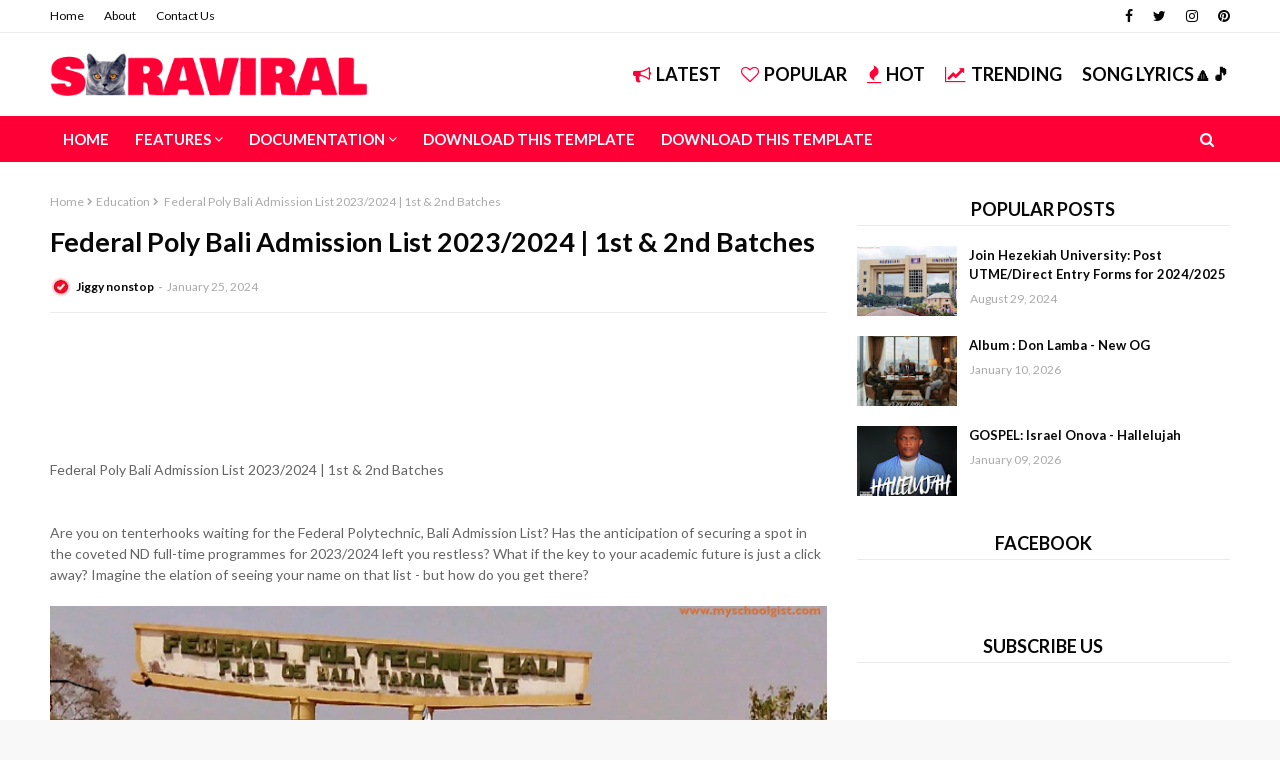

--- FILE ---
content_type: text/javascript; charset=UTF-8
request_url: https://www.jiggynonstop.com.ng/feeds/posts/default/-/Education?alt=json-in-script&max-results=3&callback=jQuery112403421800567348572_1768073671797&_=1768073671798
body_size: 6732
content:
// API callback
jQuery112403421800567348572_1768073671797({"version":"1.0","encoding":"UTF-8","feed":{"xmlns":"http://www.w3.org/2005/Atom","xmlns$openSearch":"http://a9.com/-/spec/opensearchrss/1.0/","xmlns$blogger":"http://schemas.google.com/blogger/2008","xmlns$georss":"http://www.georss.org/georss","xmlns$gd":"http://schemas.google.com/g/2005","xmlns$thr":"http://purl.org/syndication/thread/1.0","id":{"$t":"tag:blogger.com,1999:blog-3653094930866897190"},"updated":{"$t":"2026-01-10T08:25:43.779-08:00"},"category":[{"term":"Education"},{"term":"Song lyrics"},{"term":"9ja latest music"},{"term":"entertainment"},{"term":"Gossip"},{"term":"👌Latest Music"},{"term":"bauchi state music industry"},{"term":"Kaduna music industry"},{"term":"African music"},{"term":"audio + video"},{"term":"Abuja music industry"},{"term":"Ep"},{"term":"Northern nigeria music"},{"term":"jos music industry"},{"term":"zambian music"},{"term":"Football"},{"term":"Lagos music industry"},{"term":"🔥 Gospel Music"},{"term":"Event"},{"term":"Artist Biography"},{"term":"News"},{"term":"Music"},{"term":"Freebeat"},{"term":"Dj mixtapes"},{"term":"MUSIC ALBUM"},{"term":"articles"},{"term":"Job updates"},{"term":"latest nigerian news"},{"term":"business"},{"term":"Awards"},{"term":"scholarships"},{"term":"Adamawa state music industry"},{"term":"kaduna state"},{"term":"Biography"},{"term":"South africa"},{"term":"nasarawa state artist"},{"term":"Taraba state music"},{"term":"🔥 Gospel"},{"term":"Politics news"},{"term":"Naija music Videos"},{"term":"Benue state music industry"},{"term":"Mixtape"},{"term":"Latest comedy videos"},{"term":"minna music industry"},{"term":"wizkid"},{"term":"Album"},{"term":"Kano state updates"},{"term":"Health and Lifestyle"},{"term":"Burna boy songs"},{"term":"International News"},{"term":"bauchi state"},{"term":"free beat"},{"term":"davido latest songs"},{"term":"CELEBRITY GIST"},{"term":"VIDEO"},{"term":"Lagos state"},{"term":"Nasty c"},{"term":"yoga"},{"term":"foreign movie"},{"term":"Mavin records songs"},{"term":"Tekno latest songs"},{"term":"American music"},{"term":"Gospel"},{"term":"Movie"},{"term":"Technology talks"},{"term":"top 10 songs"},{"term":"Breaking news"},{"term":"French Movies"},{"term":"Kizz daniel latest songs"},{"term":"Skiibii latest songs"},{"term":"Sport news"},{"term":"Zinoleesky latest songs"},{"term":"pejar King"},{"term":"BbNaija updates"},{"term":"Birthday"},{"term":"Blaqbonez updates"},{"term":"Colleges updates"},{"term":"GIST"},{"term":"Indian movies"},{"term":"Portable"},{"term":"naira marley songs"},{"term":"rema songs"},{"term":"vector latest songs"},{"term":"Japanese movies"},{"term":"Oxlade"},{"term":"Polytechnics updates"},{"term":"joeboy songs"},{"term":"mayorkun songs"},{"term":"Bella shmurda updates"},{"term":"Dj Ab black"},{"term":"Fireboy latest songs"},{"term":"Gombe music industry"},{"term":"Korean movies"},{"term":"Next rated artists"},{"term":"Victor AD"},{"term":"adekunle gold latest songs"},{"term":"erigga latest songs"},{"term":"tiwa savage latest songs"},{"term":"yemi alade songs"},{"term":"Crime"},{"term":"Dbanj latest songs"},{"term":"Dj cuppy"},{"term":"Dremo latest songs"},{"term":"Flavour latest songs"},{"term":"Magnito latest songs"},{"term":"Mr eazi latest songs"},{"term":"Niniola"},{"term":"Olamide songs"},{"term":"Omah lay"},{"term":"Trending"},{"term":"buju latest songs"},{"term":"falz songs"},{"term":"realblogmusic"},{"term":"teni"},{"term":"wande coal latest songs"},{"term":"Amtentertain"},{"term":"Blog"},{"term":"Brt shadow promotions"},{"term":"Cdq songs"},{"term":"Cheque"},{"term":"Chinko.Ekun songs"},{"term":"Gombe"},{"term":"Ice prince updates"},{"term":"Jos"},{"term":"Neco and Waec"},{"term":"Odumodublvck"},{"term":"Oritse Femi"},{"term":"Peruzzi songs"},{"term":"Plateau state"},{"term":"Post Utme updates"},{"term":"Rexxie"},{"term":"Simi latest songs"},{"term":"Timaya latest songs"},{"term":"Videos"},{"term":"ckay latest songs"},{"term":"death"},{"term":"reminisce"},{"term":"runtown latest songs"},{"term":"tems"},{"term":" Ujor Goodness okuoma"},{"term":"Adamawa state"},{"term":"Almasihu"},{"term":"Blaqbonez"},{"term":"Blogging"},{"term":"Boj songs"},{"term":"CHALLENGE"},{"term":"Cardi b updates"},{"term":"Chinese Movies"},{"term":"Chocolate city"},{"term":"DJ KHAYVIBEZ"},{"term":"DJ SKIMMER"},{"term":"Dj crispy"},{"term":"DjMondo"},{"term":"Dope Hackaliah"},{"term":"G-ben"},{"term":"Gov. Fintiri"},{"term":"Hypeman Pops"},{"term":"IMO state news"},{"term":"Jamb updates"},{"term":"Kcee latest songs"},{"term":"Lil frosh songs"},{"term":"Lyrics Video"},{"term":"Lyta latest songs"},{"term":"Mahde"},{"term":"Mr P latest songs"},{"term":"Newine"},{"term":"Not All That"},{"term":"Nysc news"},{"term":"Performance"},{"term":"Prince Julee"},{"term":"Qdot"},{"term":"Quiddy"},{"term":"REAL NAIJA MUSIC"},{"term":"Reekadoo banks latest music"},{"term":"Rema"},{"term":"Rudeboy"},{"term":"Ruger"},{"term":"Say hi to Kelly"},{"term":"Sean tizzle songs"},{"term":"Strike update"},{"term":"Technician"},{"term":"Thai movies"},{"term":"Uk Tour"},{"term":"You Deserve It"},{"term":"best of Asake"},{"term":"chocolate city cypher"},{"term":"diamond platnumz latest songs"},{"term":"dice ailes latest songs"},{"term":"donjazzy"},{"term":"featured"},{"term":"gh"},{"term":"gombe artist"},{"term":"https:\/\/www.youtube.com\/watch?v=BmC6EiV-cjY"},{"term":"https:\/\/www.youtube.com\/watch?v=HYQPq4wQIAA"},{"term":"https:\/\/www.youtube.com\/watch?v=_kJJf4gC8tg"},{"term":"https:\/\/www.youtube.com\/watch?v=oiehwAVzymc"},{"term":"https:\/\/youtu.be\/-GRWGUQn5ZU"},{"term":"https:\/\/youtu.be\/-HY9u9Amiko"},{"term":"https:\/\/youtu.be\/0C0Awrmf7Iw"},{"term":"https:\/\/youtu.be\/0S6HEuCxmJU"},{"term":"https:\/\/youtu.be\/3SRv5GMkwlc"},{"term":"https:\/\/youtu.be\/7U4v9gRreLY"},{"term":"https:\/\/youtu.be\/9BWtNr6oDwA"},{"term":"https:\/\/youtu.be\/9iIBKhsn6O0"},{"term":"https:\/\/youtu.be\/9mFjhxtJ3CE"},{"term":"https:\/\/youtu.be\/A_TyFUXks8s"},{"term":"https:\/\/youtu.be\/AzY9rkm3T1E"},{"term":"https:\/\/youtu.be\/B7NiFIoYHvk"},{"term":"https:\/\/youtu.be\/DT5sWwWWmmA"},{"term":"https:\/\/youtu.be\/E8dnv1K9zrU"},{"term":"https:\/\/youtu.be\/EwaWlYcnFBs"},{"term":"https:\/\/youtu.be\/FSfK0IhVVf0"},{"term":"https:\/\/youtu.be\/Hva-7WhJEEc"},{"term":"https:\/\/youtu.be\/JnkSuOdIJ-8"},{"term":"https:\/\/youtu.be\/KyYR9UeFn1A"},{"term":"https:\/\/youtu.be\/Lmn82RPR4tE"},{"term":"https:\/\/youtu.be\/NbhAFsFTcuw"},{"term":"https:\/\/youtu.be\/NzZIgGH7Kzk"},{"term":"https:\/\/youtu.be\/O0SbFiE6LMk"},{"term":"https:\/\/youtu.be\/O4CxjiBG2Sk"},{"term":"https:\/\/youtu.be\/OZXQCvrw0Hw"},{"term":"https:\/\/youtu.be\/PNfkgIp8Irk"},{"term":"https:\/\/youtu.be\/Po4SHClQxK4"},{"term":"https:\/\/youtu.be\/QQMKIHDpX4s"},{"term":"https:\/\/youtu.be\/Q_9DNG__8vM"},{"term":"https:\/\/youtu.be\/R_uFCw4Fh_Q"},{"term":"https:\/\/youtu.be\/RhgO6tMycIk"},{"term":"https:\/\/youtu.be\/TVJRvLef0uw"},{"term":"https:\/\/youtu.be\/TkYMfKGRTDo"},{"term":"https:\/\/youtu.be\/UXx_Nyql8lI"},{"term":"https:\/\/youtu.be\/XP3aoQrGmzY"},{"term":"https:\/\/youtu.be\/X_-pV4SBhx4"},{"term":"https:\/\/youtu.be\/Yrlqf0-hlew"},{"term":"https:\/\/youtu.be\/_lHOhxjOtQU"},{"term":"https:\/\/youtu.be\/aVNDKkfNsfk"},{"term":"https:\/\/youtu.be\/bDlzD92vXCM"},{"term":"https:\/\/youtu.be\/dE9IIqcHX1Y"},{"term":"https:\/\/youtu.be\/fDqfvM_Xf58"},{"term":"https:\/\/youtu.be\/fSXA1hhifWU"},{"term":"https:\/\/youtu.be\/gvsLxgYZ6I8"},{"term":"https:\/\/youtu.be\/jjWn8VZ_IUE"},{"term":"https:\/\/youtu.be\/kbWDKcoiM7w"},{"term":"https:\/\/youtu.be\/lvRHyR32lr0"},{"term":"https:\/\/youtu.be\/lvr8zWZr-aI"},{"term":"https:\/\/youtu.be\/ndviNgHCRNY"},{"term":"https:\/\/youtu.be\/oqMHzgs4uww"},{"term":"https:\/\/youtu.be\/pNfTI9qS7E4"},{"term":"https:\/\/youtu.be\/qOlycbpdooc"},{"term":"https:\/\/youtu.be\/r24sk5aikBM"},{"term":"https:\/\/youtu.be\/spTepwLAFH0"},{"term":"https:\/\/youtu.be\/tLWk8dadN24"},{"term":"https:\/\/youtu.be\/tXhknKf__Fo"},{"term":"https:\/\/youtu.be\/v5Z9cUOB7UQ"},{"term":"https:\/\/youtu.be\/vsm-T9uBH4U"},{"term":"https:\/\/youtu.be\/wdJgjc4h1Yk"},{"term":"https:\/\/youtu.be\/xEzjQlw9aqM"},{"term":"https:\/\/youtu.be\/y6ad7WV7f34"},{"term":"https:\/\/youtu.be\/zszG9lQYgkg"},{"term":"masterkraft"},{"term":"nel carter songs"},{"term":"patoranking latest songs"},{"term":"pheelz"},{"term":"photography"},{"term":"phyno songs"},{"term":"refix Beat"},{"term":"roddy pee"},{"term":"update"},{"term":"ycee songs"}],"title":{"type":"text","$t":".Jiggy Nonstop media"},"subtitle":{"type":"html","$t":""},"link":[{"rel":"http://schemas.google.com/g/2005#feed","type":"application/atom+xml","href":"http:\/\/www.jiggynonstop.com.ng\/feeds\/posts\/default"},{"rel":"self","type":"application/atom+xml","href":"http:\/\/www.blogger.com\/feeds\/3653094930866897190\/posts\/default\/-\/Education?alt=json-in-script\u0026max-results=3"},{"rel":"alternate","type":"text/html","href":"http:\/\/www.jiggynonstop.com.ng\/search\/label\/Education"},{"rel":"hub","href":"http://pubsubhubbub.appspot.com/"},{"rel":"next","type":"application/atom+xml","href":"http:\/\/www.blogger.com\/feeds\/3653094930866897190\/posts\/default\/-\/Education\/-\/Education?alt=json-in-script\u0026start-index=4\u0026max-results=3"}],"author":[{"name":{"$t":"Unknown"},"email":{"$t":"noreply@blogger.com"},"gd$image":{"rel":"http://schemas.google.com/g/2005#thumbnail","width":"16","height":"16","src":"https:\/\/img1.blogblog.com\/img\/b16-rounded.gif"}}],"generator":{"version":"7.00","uri":"http://www.blogger.com","$t":"Blogger"},"openSearch$totalResults":{"$t":"8482"},"openSearch$startIndex":{"$t":"1"},"openSearch$itemsPerPage":{"$t":"3"},"entry":[{"id":{"$t":"tag:blogger.com,1999:blog-3653094930866897190.post-1039292159663743734"},"published":{"$t":"2025-10-16T05:01:00.000-07:00"},"updated":{"$t":"2025-10-24T10:50:22.547-07:00"},"category":[{"scheme":"http://www.blogger.com/atom/ns#","term":"Education"}],"title":{"type":"text","$t":"KWASU Academic Calendar for 2025\/2026 Session"},"content":{"type":"html","$t":"\u003Cbr \/\u003E\u003Cbr \/\u003E \u003Cbr \/\u003EKWASU Academic Calendar for 2025\/2026 Session\u003Cbr \/\u003E\u003Cbr \/\u003E\u003Cbr \/\u003E\u003Cbr \/\u003EKwara State University has released the 2025–2026 academic calendar. It contains dates for both Harmattan and Rain semesters, covering registration, lectures, exams, and results. Students and staff are encouraged to study the schedule and follow it closely.\u003Cbr \/\u003E\u003Cbr \/\u003E     \u003Cbr \/\u003E\u003Cbr \/\u003E\u003Cimg src=\"https:\/\/myschoolgist.com\/wp-content\/uploads\/2022\/10\/Kwara-State-University-KWASU-.jpg\" \/\u003E\u003Cbr \/\u003E\u003Cbr \/\u003EThe Kwara State University (KWASU) has rolled out the academic calendar for the 2025–2026 session. It covers both the Harmattan and Rain semesters, giving students and staff a clear roadmap of what lies ahead. From registration to lectures, breaks to examinations, every step has been fixed on paper, leaving little room for confusion.\u003Cbr \/\u003E\u003Cbr \/\u003E\u003Cbr \/\u003E\u003Cbr \/\u003EHarmattan Semester Schedule\u003Cbr \/\u003E\u003Cbr \/\u003EThe Harmattan semester kicks off in September with registration and orientation. Freshers and returning students have slightly different timelines, so it is wise to keep an eye on the dates.Monday, 29th September – Saturday, 18th October 2025: Online registration and orientation begin.\u003Cbr \/\u003ESunday, 19th October 2025: Registration ends for returning students.\u003Cbr \/\u003EMonday, 20th October 2025: Lectures commence.\u003Cbr \/\u003EMonday, 20th October – Saturday, 22nd November 2025: Late registration for returning students.\u003Cbr \/\u003EFriday, 31st October 2025: Registration closes for new students.\u003Cbr \/\u003EThursday, 4th December 2025: Matriculation day for undergraduates.\u003Cbr \/\u003EMonday, 15th – Saturday, 20th December 2025: Continuous assessment week.\u003Cbr \/\u003EMonday, 22nd – Tuesday, 23rd December 2025: Mid-semester break.\u003Cbr \/\u003ESaturday, 10th January 2026: Lectures end.\u003Cbr \/\u003EMonday, 12th – Saturday, 17th January 2026: Revision week.\u003Cbr \/\u003EMonday, 19th January – Saturday, 14th February 2026: Examinations hold.\u003Cbr \/\u003ETuesday, 24th February 2026: Departmental results considered and uploaded.\u003Cbr \/\u003EThursday, 26th February 2026: Faculty boards consider results.\u003Cbr \/\u003EMonday, 2nd – Friday, 6th March 2026: BCoS results consideration.\u003Cbr \/\u003EThursday, 12th March 2026: Senate approval and release of results.\u003Cbr \/\u003E\u003Cbr \/\u003EThe flow of this semester is tight, yet everything seems balanced. Students barely get time to catch their breath before moving to the next phase.\u003Cbr \/\u003ERain Semester Schedule\u003Cbr \/\u003E\u003Cbr \/\u003EThe Rain semester comes right after, and the dates show another full stretch of academic activities.Monday, 16th – Monday, 30th March 2026: Add or drop of courses.\u003Cbr \/\u003EMonday, 23rd March 2026: Lectures start.\u003Cbr \/\u003EThursday, 14th – Friday, 15th May 2026: Mid-semester break.\u003Cbr \/\u003EMonday, 18th – Saturday, 23rd May 2026: Continuous assessment week and make-up tests.\u003Cbr \/\u003ESaturday, 13th June 2026: Lectures close.\u003Cbr \/\u003EMonday, 15th – Saturday, 20th June 2026: Revision week.\u003Cbr \/\u003EMonday, 22nd June – Saturday, 18th July 2026: Examinations run.\u003Cbr \/\u003EThursday, 30th July 2026: Departmental results considered and uploaded.\u003Cbr \/\u003ETuesday, 4th August 2026: Faculty boards results consideration.\u003Cbr \/\u003EMonday, 10th – Friday, 14th August 2026: BCoS results consideration.\u003Cbr \/\u003EThursday, 20th August 2026: Senate approval and release of results"},"link":[{"rel":"replies","type":"application/atom+xml","href":"http:\/\/www.jiggynonstop.com.ng\/feeds\/1039292159663743734\/comments\/default","title":"Post Comments"},{"rel":"replies","type":"text/html","href":"http:\/\/www.jiggynonstop.com.ng\/2025\/10\/kwasu-academic-calendar-for-20252026.html#comment-form","title":"0 Comments"},{"rel":"edit","type":"application/atom+xml","href":"http:\/\/www.blogger.com\/feeds\/3653094930866897190\/posts\/default\/1039292159663743734"},{"rel":"self","type":"application/atom+xml","href":"http:\/\/www.blogger.com\/feeds\/3653094930866897190\/posts\/default\/1039292159663743734"},{"rel":"alternate","type":"text/html","href":"http:\/\/www.jiggynonstop.com.ng\/2025\/10\/kwasu-academic-calendar-for-20252026.html","title":"KWASU Academic Calendar for 2025\/2026 Session"}],"author":[{"name":{"$t":"Unknown"},"email":{"$t":"noreply@blogger.com"},"gd$image":{"rel":"http://schemas.google.com/g/2005#thumbnail","width":"16","height":"16","src":"https:\/\/img1.blogblog.com\/img\/b16-rounded.gif"}}],"thr$total":{"$t":"0"}},{"id":{"$t":"tag:blogger.com,1999:blog-3653094930866897190.post-6874157347826492391"},"published":{"$t":"2025-10-16T04:59:00.000-07:00"},"updated":{"$t":"2025-10-24T10:50:23.251-07:00"},"category":[{"scheme":"http://www.blogger.com/atom/ns#","term":"Education"}],"title":{"type":"text","$t":"BUTH College of Nursing Sciences Admission List 2025\/2026"},"content":{"type":"html","$t":"\u003Cbr \/\u003E\u003Cbr \/\u003E \u003Cbr \/\u003EBUTH College of Nursing Sciences Admission List 2025\/2026\u003Cbr \/\u003E\u003Cbr \/\u003E\u003Cbr \/\u003E\u003Cbr \/\u003E\u003Cbr \/\u003EBowen University Teaching Hospital College of Nursing Sciences has released the 2025–2026 admission list. Candidates for ND and HND nursing programmes can now check their names online. Kindly read further for steps to confirm and next actions required.\u003Cbr \/\u003E\u003Cbr \/\u003E     \u003Cbr \/\u003E\u003Cbr \/\u003E\u003Cimg src=\"https:\/\/myschoolgist.com\/wp-content\/uploads\/2023\/07\/Bowen-University-Teaching-Hospital-BUTH.jpg\" \/\u003E\u003Cbr \/\u003E\u003Cbr \/\u003EThe Bowen University Teaching Hospital (BUTH) College of Nursing Sciences in Ogbomoso, Oyo State, has published the long-awaited admission list for the 2025–2026 academic session. Both the merit and supplementary lists are now live, featuring successful candidates for the ND and HND Nursing programmes.\u003Cbr \/\u003E\u003Cbr \/\u003E\u003Cbr \/\u003E\u003Cbr \/\u003E\u003Cbr \/\u003EFor many applicants, this marks the end of weeks of anxious waiting. And for those admitted, it is the first step into a career in nursing, a field that demands grit, compassion, and steady hands.\u003Cbr \/\u003EHow to Check the BUTH Admission List\u003Cbr \/\u003E\u003Cbr \/\u003EThe admission list has been uploaded online for easy access. Candidates should take the following steps to view their status:Visit the \u003Ca href=\"https:\/\/cono.buth.edu.ng\/portal\/student\/portal\/auth\/login\"\u003EBUTH Nursing Admission Portal\u003C\/a\u003E.\u003Cbr \/\u003EEnter your registered email address and password.\u003Cbr \/\u003EClick the Login button.\u003Cbr \/\u003EYour admission status will appear on the screen.\u003Cbr \/\u003E\u003Cbr \/\u003EA straightforward process, though make sure your login details are correct. One wrong digit can stall the excitement.\u003Cbr \/\u003EWhat to Do After Admission\u003Cbr \/\u003E\u003Cbr \/\u003EAdmitted students have important steps to follow to confirm their place:Pay the non-refundable acceptance fee through the school portal.\u003Cbr \/\u003EUpload proof of payment before the given deadline.\u003Cbr \/\u003EWait for the bursar’s office to confirm your payment.\u003Cbr \/\u003EPrint your official admission letter once clearance is complete.\u003Cbr \/\u003E\u003Cbr \/\u003ESkipping any of these steps may affect your place, so it is best handled promptly"},"link":[{"rel":"replies","type":"application/atom+xml","href":"http:\/\/www.jiggynonstop.com.ng\/feeds\/6874157347826492391\/comments\/default","title":"Post Comments"},{"rel":"replies","type":"text/html","href":"http:\/\/www.jiggynonstop.com.ng\/2025\/10\/buth-college-of-nursing-sciences.html#comment-form","title":"0 Comments"},{"rel":"edit","type":"application/atom+xml","href":"http:\/\/www.blogger.com\/feeds\/3653094930866897190\/posts\/default\/6874157347826492391"},{"rel":"self","type":"application/atom+xml","href":"http:\/\/www.blogger.com\/feeds\/3653094930866897190\/posts\/default\/6874157347826492391"},{"rel":"alternate","type":"text/html","href":"http:\/\/www.jiggynonstop.com.ng\/2025\/10\/buth-college-of-nursing-sciences.html","title":"BUTH College of Nursing Sciences Admission List 2025\/2026"}],"author":[{"name":{"$t":"Unknown"},"email":{"$t":"noreply@blogger.com"},"gd$image":{"rel":"http://schemas.google.com/g/2005#thumbnail","width":"16","height":"16","src":"https:\/\/img1.blogblog.com\/img\/b16-rounded.gif"}}],"thr$total":{"$t":"0"}},{"id":{"$t":"tag:blogger.com,1999:blog-3653094930866897190.post-3987562328439153412"},"published":{"$t":"2025-10-16T04:56:00.000-07:00"},"updated":{"$t":"2025-10-24T10:50:22.673-07:00"},"category":[{"scheme":"http://www.blogger.com/atom/ns#","term":"Education"}],"title":{"type":"text","$t":" DELSU Change of Course Form 2025\/2026"},"content":{"type":"html","$t":"\u003Cbr \/\u003E\u003Cbr \/\u003E \u003Cbr \/\u003E\u003Cbr \/\u003E\u003Cbr \/\u003E\u003Cbr \/\u003EDELSU Change of Course Form 2025\/2026\u003Cbr \/\u003E\u003Cbr \/\u003E\u003Cbr \/\u003EDelta State University has opened its change of course form for the 2025–2026 session. Students who missed the cut-off in the first batch may now apply to other programmes with available spaces. Kindly read further for full list of courses, cut-off marks, and how to apply.\u003Cbr \/\u003E\u003Cbr \/\u003E     \u003Cbr \/\u003E\u003Cbr \/\u003E\u003Cimg src=\"https:\/\/myschoolgist.com\/wp-content\/uploads\/2018\/09\/Delta-State-University-DELSU.jpg\" \/\u003E\u003Cbr \/\u003E\u003Cbr \/\u003EDelta State University, DELSU, has announced the opening of its change of course form for candidates who scored below the first batch cut-off marks but are still keen on securing admission this year. The notice comes as a second chance, with several departments throwing their doors open for applicants willing to adjust their choices.\u003Cbr \/\u003E\u003Cbr \/\u003E\u003Cbr \/\u003E\u003Cbr \/\u003EFaculties and Available Programmes\u003Cbr \/\u003E\u003Cbr \/\u003EThe university has listed a wide range of vacancies across its faculties. Each course has a stated cut-off mark, giving students a clear guide on where they stand.\u003Cbr \/\u003E1. Faculty of AgricultureAgribusiness Management – 40\u003Cbr \/\u003EAgricultural Economics – 40\u003Cbr \/\u003EAgricultural Extension – 40\u003Cbr \/\u003EAnimal Science – 40\u003Cbr \/\u003ECrop Science – 40\u003Cbr \/\u003EFisheries – 40\u003Cbr \/\u003EForestry \u0026amp; Wildlife – 40\u003Cbr \/\u003ESoil Science (Agronomy) – 40\u003Cbr \/\u003E2. Faculty of Allied Health SciencesPharmacology – 55\u003Cbr \/\u003E3. Faculty of ArtsEnglish \u0026amp; Literary Studies – 40\u003Cbr \/\u003EFine \u0026amp; Applied Arts – 47\u003Cbr \/\u003EFrench – 40\u003Cbr \/\u003EHistory and International Studies – 52\u003Cbr \/\u003ELanguage \u0026amp; Linguistics – 40\u003Cbr \/\u003ELinguistics\/Urhobo – 40\u003Cbr \/\u003EMusic – 40\u003Cbr \/\u003EPhilosophy – 40\u003Cbr \/\u003EReligious Studies – 40\u003Cbr \/\u003ETheatre Arts – 55\u003Cbr \/\u003E4. Faculty of Basic Medical ScienceAnatomy \u0026amp; Cell Biology – 48.1\u003Cbr \/\u003EMedical Biochemistry – 47.1\u003Cbr \/\u003EPhysiology – 48.4\u003Cbr \/\u003E5. Faculty of Communication \u0026amp; Media StudiesAdvertising – 40\u003Cbr \/\u003EBroadcasting – 40\u003Cbr \/\u003EFilm and Multimedia – 40\u003Cbr \/\u003EJournalism and Media Studies – 40\u003Cbr \/\u003EPublic Relations – 40\u003Cbr \/\u003EMass Communication – 58\u003Cbr \/\u003E6. Faculty of EducationAgric Education – 40\u003Cbr \/\u003EBiology Education – 40\u003Cbr \/\u003EBusiness Education – 40\u003Cbr \/\u003EChemistry Education – 40\u003Cbr \/\u003EComputer Education – 40\u003Cbr \/\u003EEarly Childhood Education – 40\u003Cbr \/\u003EEconomics Education – 40\u003Cbr \/\u003EEnglish Education – 40\u003Cbr \/\u003EEntrepreneurship Education – 40\u003Cbr \/\u003EFine \u0026amp; Applied Arts Education – 40\u003Cbr \/\u003EFrench Education – 40\u003Cbr \/\u003EGeography Education – 40\u003Cbr \/\u003EGuidance and Counselling – 40\u003Cbr \/\u003EHealth \u0026amp; Safety Education – 40\u003Cbr \/\u003EHistory Education – 40\u003Cbr \/\u003EHome Economics Education – 40\u003Cbr \/\u003EHuman Kinetics (Physical \u0026amp; Health Education) – 40\u003Cbr \/\u003EIntegrated Science – 40\u003Cbr \/\u003ELibrary \u0026amp; Information Science – 40\u003Cbr \/\u003EMathematics Education – 40\u003Cbr \/\u003EMusic Education – 40\u003Cbr \/\u003EPhysics Education – 40\u003Cbr \/\u003EPolitical Science Education – 40\u003Cbr \/\u003EReligious Studies Education – 40\u003Cbr \/\u003ESocial Science Education (Social Studies) – 40\u003Cbr \/\u003ETechnical Education – 40\u003Cbr \/\u003EEducational Management (Economics) – 40\u003Cbr \/\u003EEducational Management (History \u0026amp; Int. Studies) – 40\u003Cbr \/\u003EEducational Management (Political Science) – 40\u003Cbr \/\u003E7. Faculty of EngineeringChemical Engineering – 45\u003Cbr \/\u003ECivil Engineering – 55\u003Cbr \/\u003EElectrical\/Electronic Engineering – 55\u003Cbr \/\u003EMechanical Engineering – 55\u003Cbr \/\u003EPetroleum Engineering – 49.5\u003Cbr \/\u003E8. Faculty of Management ScienceAccounting – 60\u003Cbr \/\u003EBanking and Finance – 48.5\u003Cbr \/\u003EBusiness Administration – 58\u003Cbr \/\u003EMarketing – 48.2\u003Cbr \/\u003EPublic Administration – 55\u003Cbr \/\u003EEntrepreneurship – 40\u003Cbr \/\u003EOffice and Information Management – 40\u003Cbr \/\u003E9. Faculty of ScienceAnimal \u0026amp; Environmental Biology (Zoology) – 40\u003Cbr \/\u003EBiochemistry – 48.2\u003Cbr \/\u003EBotany – 40\u003Cbr \/\u003EBiotechnology – 40\u003Cbr \/\u003EChemistry – 40\u003Cbr \/\u003EComputer Science – 60\u003Cbr \/\u003EGeology – 40\u003Cbr \/\u003EIndustrial Chemistry – 40\u003Cbr \/\u003EIndustrial Mathematics – 40\u003Cbr \/\u003EMathematics – 40\u003Cbr \/\u003EMicrobiology – 49.6\u003Cbr \/\u003EPhysics – 40\u003Cbr \/\u003EScience Laboratory Technology (SLT):SLT (Biochemistry Tech) – 40\u003Cbr \/\u003ESLT (Biological Tech) – 40\u003Cbr \/\u003ESLT (Chemistry Tech) – 40\u003Cbr \/\u003ESLT (Physics \u0026amp; Electronic Tech) – 40\u003Cbr \/\u003E10. Faculty of Social ScienceCriminology and Security Studies – 40\u003Cbr \/\u003EEconomics – 49.5\u003Cbr \/\u003EGeography \u0026amp; Regional Planning – 40\u003Cbr \/\u003ELibrary and Information Science – 40\u003Cbr \/\u003EPolitical Science – 57\u003Cbr \/\u003EPsychology – 40\u003Cbr \/\u003ESocial Work – 40\u003Cbr \/\u003ESociology – 45.8\u003Cbr \/\u003ESteps to Apply for DELSU Change of CourseApply for Change on JAMB PortalCandidates must first do a change of course on the JAMB Change Portal.\u003Cbr \/\u003ESelect a course with a cut off mark lower than your aggregate.\u003Cbr \/\u003EVisit DELSU Student PortalHead to the \u003Ca href=\"https:\/\/studentportal.delsu.edu.ng\/\"\u003EDELSU Student Portal\u003C\/a\u003E to confirm the change.\u003Cbr \/\u003ENotes to Keep in MindUpload evidence of the JAMB change of course on the university portal.\u003Cbr \/\u003EThe new course must match your aggregate score. For example, only candidates with 60 and above can switch to Computer Science.\u003Cbr \/\u003EYour subject combination must fit the admission requirement of the chosen course.\u003Cbr \/\u003EDeadline for submission is Monday, 29th September 2025. No extensions will be given."},"link":[{"rel":"replies","type":"application/atom+xml","href":"http:\/\/www.jiggynonstop.com.ng\/feeds\/3987562328439153412\/comments\/default","title":"Post Comments"},{"rel":"replies","type":"text/html","href":"http:\/\/www.jiggynonstop.com.ng\/2025\/10\/delsu-change-of-course-form-20252026.html#comment-form","title":"0 Comments"},{"rel":"edit","type":"application/atom+xml","href":"http:\/\/www.blogger.com\/feeds\/3653094930866897190\/posts\/default\/3987562328439153412"},{"rel":"self","type":"application/atom+xml","href":"http:\/\/www.blogger.com\/feeds\/3653094930866897190\/posts\/default\/3987562328439153412"},{"rel":"alternate","type":"text/html","href":"http:\/\/www.jiggynonstop.com.ng\/2025\/10\/delsu-change-of-course-form-20252026.html","title":" DELSU Change of Course Form 2025\/2026"}],"author":[{"name":{"$t":"Unknown"},"email":{"$t":"noreply@blogger.com"},"gd$image":{"rel":"http://schemas.google.com/g/2005#thumbnail","width":"16","height":"16","src":"https:\/\/img1.blogblog.com\/img\/b16-rounded.gif"}}],"thr$total":{"$t":"0"}}]}});